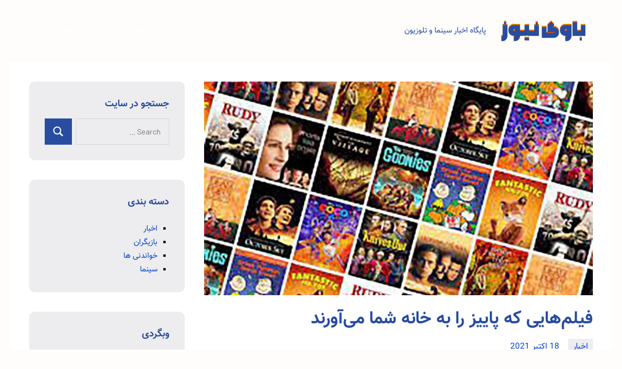

--- FILE ---
content_type: text/html; charset=UTF-8
request_url: https://www.bavi-news.ir/news/%D9%81%DB%8C%D9%84%D9%85%E2%80%8C%D9%87%D8%A7%DB%8C%DB%8C-%DA%A9%D9%87-%D9%BE%D8%A7%DB%8C%DB%8C%D8%B2-%D8%B1%D8%A7-%D8%A8%D9%87-%D8%AE%D8%A7%D9%86%D9%87-%D8%B4%D9%85%D8%A7-%D9%85%DB%8C%E2%80%8C%D8%A2/
body_size: 14246
content:
<!DOCTYPE html>
<html dir="rtl" lang="fa-IR" prefix="og: https://ogp.me/ns#">

<head>
<meta charset="UTF-8">
<meta name="viewport" content="width=device-width, initial-scale=1">
<link rel="profile" href="http://gmpg.org/xfn/11">

    <style>
        #wpadminbar #wp-admin-bar-p404_free_top_button .ab-icon:before {
            content: "\f103";
            color: red;
            top: 2px;
        }
    </style>

<!-- بهینه‌سازی موتور جستجو توسط Rank Math - https://rankmath.com/ -->
<title>فیلم‌هایی که پاییز را به خانه شما می‌آورند</title>
<meta name="description" content="در فصل پاییز بد نیست فیلم‌هایی را بشناسید که حس پاییز را همراه خود دارند."/>
<meta name="robots" content="follow, index, max-snippet:-1, max-video-preview:-1, max-image-preview:large"/>
<link rel="canonical" href="https://www.bavi-news.ir/news/%d9%81%db%8c%d9%84%d9%85%e2%80%8c%d9%87%d8%a7%db%8c%db%8c-%da%a9%d9%87-%d9%be%d8%a7%db%8c%db%8c%d8%b2-%d8%b1%d8%a7-%d8%a8%d9%87-%d8%ae%d8%a7%d9%86%d9%87-%d8%b4%d9%85%d8%a7-%d9%85%db%8c%e2%80%8c%d8%a2/" />
<meta property="og:locale" content="fa_IR" />
<meta property="og:type" content="article" />
<meta property="og:title" content="فیلم‌هایی که پاییز را به خانه شما می‌آورند" />
<meta property="og:description" content="در فصل پاییز بد نیست فیلم‌هایی را بشناسید که حس پاییز را همراه خود دارند." />
<meta property="og:url" content="https://www.bavi-news.ir/news/%d9%81%db%8c%d9%84%d9%85%e2%80%8c%d9%87%d8%a7%db%8c%db%8c-%da%a9%d9%87-%d9%be%d8%a7%db%8c%db%8c%d8%b2-%d8%b1%d8%a7-%d8%a8%d9%87-%d8%ae%d8%a7%d9%86%d9%87-%d8%b4%d9%85%d8%a7-%d9%85%db%8c%e2%80%8c%d8%a2/" />
<meta property="og:site_name" content="باوی نیوز" />
<meta property="article:section" content="اخبار" />
<meta property="og:image" content="https://www.bavi-news.ir/wp-content/uploads/2021/10/14926627_322.jpg" />
<meta property="og:image:secure_url" content="https://www.bavi-news.ir/wp-content/uploads/2021/10/14926627_322.jpg" />
<meta property="og:image:width" content="1280" />
<meta property="og:image:height" content="720" />
<meta property="og:image:alt" content="فیلم‌هایی که پاییز را به خانه شما می‌آورند" />
<meta property="og:image:type" content="image/jpeg" />
<meta property="article:published_time" content="2021-10-18T08:25:51+03:30" />
<meta name="twitter:card" content="summary_large_image" />
<meta name="twitter:title" content="فیلم‌هایی که پاییز را به خانه شما می‌آورند" />
<meta name="twitter:description" content="در فصل پاییز بد نیست فیلم‌هایی را بشناسید که حس پاییز را همراه خود دارند." />
<meta name="twitter:image" content="https://www.bavi-news.ir/wp-content/uploads/2021/10/14926627_322.jpg" />
<meta name="twitter:label1" content="نویسنده" />
<meta name="twitter:data1" content="ادمین" />
<meta name="twitter:label2" content="زمان خواندن" />
<meta name="twitter:data2" content="3 دقیقه" />
<script type="application/ld+json" class="rank-math-schema">{"@context":"https://schema.org","@graph":[{"@type":["Person","Organization"],"@id":"https://www.bavi-news.ir/#person","name":"bavinews","logo":{"@type":"ImageObject","@id":"https://www.bavi-news.ir/#logo","url":"http://www.bavi-news.ir/wp-content/uploads/2021/03/bavi-logo.png","contentUrl":"http://www.bavi-news.ir/wp-content/uploads/2021/03/bavi-logo.png","caption":"\u0628\u0627\u0648\u06cc \u0646\u06cc\u0648\u0632","inLanguage":"fa-IR","width":"200","height":"64"},"image":{"@type":"ImageObject","@id":"https://www.bavi-news.ir/#logo","url":"http://www.bavi-news.ir/wp-content/uploads/2021/03/bavi-logo.png","contentUrl":"http://www.bavi-news.ir/wp-content/uploads/2021/03/bavi-logo.png","caption":"\u0628\u0627\u0648\u06cc \u0646\u06cc\u0648\u0632","inLanguage":"fa-IR","width":"200","height":"64"}},{"@type":"WebSite","@id":"https://www.bavi-news.ir/#website","url":"https://www.bavi-news.ir","name":"\u0628\u0627\u0648\u06cc \u0646\u06cc\u0648\u0632","publisher":{"@id":"https://www.bavi-news.ir/#person"},"inLanguage":"fa-IR"},{"@type":"ImageObject","@id":"https://www.bavi-news.ir/wp-content/uploads/2021/10/14926627_322.jpg","url":"https://www.bavi-news.ir/wp-content/uploads/2021/10/14926627_322.jpg","width":"1280","height":"720","inLanguage":"fa-IR"},{"@type":"BreadcrumbList","@id":"https://www.bavi-news.ir/news/%d9%81%db%8c%d9%84%d9%85%e2%80%8c%d9%87%d8%a7%db%8c%db%8c-%da%a9%d9%87-%d9%be%d8%a7%db%8c%db%8c%d8%b2-%d8%b1%d8%a7-%d8%a8%d9%87-%d8%ae%d8%a7%d9%86%d9%87-%d8%b4%d9%85%d8%a7-%d9%85%db%8c%e2%80%8c%d8%a2/#breadcrumb","itemListElement":[{"@type":"ListItem","position":"1","item":{"@id":"https://www.bavi-news.ir","name":"\u062e\u0627\u0646\u0647"}},{"@type":"ListItem","position":"2","item":{"@id":"https://www.bavi-news.ir/news/%d9%81%db%8c%d9%84%d9%85%e2%80%8c%d9%87%d8%a7%db%8c%db%8c-%da%a9%d9%87-%d9%be%d8%a7%db%8c%db%8c%d8%b2-%d8%b1%d8%a7-%d8%a8%d9%87-%d8%ae%d8%a7%d9%86%d9%87-%d8%b4%d9%85%d8%a7-%d9%85%db%8c%e2%80%8c%d8%a2/","name":"\u0641\u06cc\u0644\u0645\u200c\u0647\u0627\u06cc\u06cc \u06a9\u0647 \u067e\u0627\u06cc\u06cc\u0632 \u0631\u0627 \u0628\u0647 \u062e\u0627\u0646\u0647 \u0634\u0645\u0627 \u0645\u06cc\u200c\u0622\u0648\u0631\u0646\u062f"}}]},{"@type":"WebPage","@id":"https://www.bavi-news.ir/news/%d9%81%db%8c%d9%84%d9%85%e2%80%8c%d9%87%d8%a7%db%8c%db%8c-%da%a9%d9%87-%d9%be%d8%a7%db%8c%db%8c%d8%b2-%d8%b1%d8%a7-%d8%a8%d9%87-%d8%ae%d8%a7%d9%86%d9%87-%d8%b4%d9%85%d8%a7-%d9%85%db%8c%e2%80%8c%d8%a2/#webpage","url":"https://www.bavi-news.ir/news/%d9%81%db%8c%d9%84%d9%85%e2%80%8c%d9%87%d8%a7%db%8c%db%8c-%da%a9%d9%87-%d9%be%d8%a7%db%8c%db%8c%d8%b2-%d8%b1%d8%a7-%d8%a8%d9%87-%d8%ae%d8%a7%d9%86%d9%87-%d8%b4%d9%85%d8%a7-%d9%85%db%8c%e2%80%8c%d8%a2/","name":"\u0641\u06cc\u0644\u0645\u200c\u0647\u0627\u06cc\u06cc \u06a9\u0647 \u067e\u0627\u06cc\u06cc\u0632 \u0631\u0627 \u0628\u0647 \u062e\u0627\u0646\u0647 \u0634\u0645\u0627 \u0645\u06cc\u200c\u0622\u0648\u0631\u0646\u062f","datePublished":"2021-10-18T08:25:51+03:30","dateModified":"2021-10-18T08:25:51+03:30","isPartOf":{"@id":"https://www.bavi-news.ir/#website"},"primaryImageOfPage":{"@id":"https://www.bavi-news.ir/wp-content/uploads/2021/10/14926627_322.jpg"},"inLanguage":"fa-IR","breadcrumb":{"@id":"https://www.bavi-news.ir/news/%d9%81%db%8c%d9%84%d9%85%e2%80%8c%d9%87%d8%a7%db%8c%db%8c-%da%a9%d9%87-%d9%be%d8%a7%db%8c%db%8c%d8%b2-%d8%b1%d8%a7-%d8%a8%d9%87-%d8%ae%d8%a7%d9%86%d9%87-%d8%b4%d9%85%d8%a7-%d9%85%db%8c%e2%80%8c%d8%a2/#breadcrumb"}},{"@type":"Person","@id":"https://www.bavi-news.ir/news/%d9%81%db%8c%d9%84%d9%85%e2%80%8c%d9%87%d8%a7%db%8c%db%8c-%da%a9%d9%87-%d9%be%d8%a7%db%8c%db%8c%d8%b2-%d8%b1%d8%a7-%d8%a8%d9%87-%d8%ae%d8%a7%d9%86%d9%87-%d8%b4%d9%85%d8%a7-%d9%85%db%8c%e2%80%8c%d8%a2/#author","name":"\u0627\u062f\u0645\u06cc\u0646","image":{"@type":"ImageObject","@id":"https://secure.gravatar.com/avatar/cef527a4b85e2ff247b8dd164d9b6df69e987c128186730eecee1aac6962a333?s=96&amp;d=mm&amp;r=g","url":"https://secure.gravatar.com/avatar/cef527a4b85e2ff247b8dd164d9b6df69e987c128186730eecee1aac6962a333?s=96&amp;d=mm&amp;r=g","caption":"\u0627\u062f\u0645\u06cc\u0646","inLanguage":"fa-IR"}},{"@type":"BlogPosting","headline":"\u0641\u06cc\u0644\u0645\u200c\u0647\u0627\u06cc\u06cc \u06a9\u0647 \u067e\u0627\u06cc\u06cc\u0632 \u0631\u0627 \u0628\u0647 \u062e\u0627\u0646\u0647 \u0634\u0645\u0627 \u0645\u06cc\u200c\u0622\u0648\u0631\u0646\u062f","datePublished":"2021-10-18T08:25:51+03:30","dateModified":"2021-10-18T08:25:51+03:30","author":{"@id":"https://www.bavi-news.ir/news/%d9%81%db%8c%d9%84%d9%85%e2%80%8c%d9%87%d8%a7%db%8c%db%8c-%da%a9%d9%87-%d9%be%d8%a7%db%8c%db%8c%d8%b2-%d8%b1%d8%a7-%d8%a8%d9%87-%d8%ae%d8%a7%d9%86%d9%87-%d8%b4%d9%85%d8%a7-%d9%85%db%8c%e2%80%8c%d8%a2/#author","name":"\u0627\u062f\u0645\u06cc\u0646"},"publisher":{"@id":"https://www.bavi-news.ir/#person"},"description":"\u062f\u0631 \u0641\u0635\u0644 \u067e\u0627\u06cc\u06cc\u0632 \u0628\u062f \u0646\u06cc\u0633\u062a \u0641\u06cc\u0644\u0645\u200c\u0647\u0627\u06cc\u06cc \u0631\u0627 \u0628\u0634\u0646\u0627\u0633\u06cc\u062f \u06a9\u0647 \u062d\u0633 \u067e\u0627\u06cc\u06cc\u0632 \u0631\u0627 \u0647\u0645\u0631\u0627\u0647 \u062e\u0648\u062f \u062f\u0627\u0631\u0646\u062f.","name":"\u0641\u06cc\u0644\u0645\u200c\u0647\u0627\u06cc\u06cc \u06a9\u0647 \u067e\u0627\u06cc\u06cc\u0632 \u0631\u0627 \u0628\u0647 \u062e\u0627\u0646\u0647 \u0634\u0645\u0627 \u0645\u06cc\u200c\u0622\u0648\u0631\u0646\u062f","@id":"https://www.bavi-news.ir/news/%d9%81%db%8c%d9%84%d9%85%e2%80%8c%d9%87%d8%a7%db%8c%db%8c-%da%a9%d9%87-%d9%be%d8%a7%db%8c%db%8c%d8%b2-%d8%b1%d8%a7-%d8%a8%d9%87-%d8%ae%d8%a7%d9%86%d9%87-%d8%b4%d9%85%d8%a7-%d9%85%db%8c%e2%80%8c%d8%a2/#richSnippet","isPartOf":{"@id":"https://www.bavi-news.ir/news/%d9%81%db%8c%d9%84%d9%85%e2%80%8c%d9%87%d8%a7%db%8c%db%8c-%da%a9%d9%87-%d9%be%d8%a7%db%8c%db%8c%d8%b2-%d8%b1%d8%a7-%d8%a8%d9%87-%d8%ae%d8%a7%d9%86%d9%87-%d8%b4%d9%85%d8%a7-%d9%85%db%8c%e2%80%8c%d8%a2/#webpage"},"image":{"@id":"https://www.bavi-news.ir/wp-content/uploads/2021/10/14926627_322.jpg"},"inLanguage":"fa-IR","mainEntityOfPage":{"@id":"https://www.bavi-news.ir/news/%d9%81%db%8c%d9%84%d9%85%e2%80%8c%d9%87%d8%a7%db%8c%db%8c-%da%a9%d9%87-%d9%be%d8%a7%db%8c%db%8c%d8%b2-%d8%b1%d8%a7-%d8%a8%d9%87-%d8%ae%d8%a7%d9%86%d9%87-%d8%b4%d9%85%d8%a7-%d9%85%db%8c%e2%80%8c%d8%a2/#webpage"}}]}</script>
<!-- /افزونه سئو ورپرس Rank Math -->

<link rel="alternate" type="application/rss+xml" title="باوی نیوز &raquo; خوراک" href="https://www.bavi-news.ir/feed/" />
<link rel="alternate" type="application/rss+xml" title="باوی نیوز &raquo; خوراک دیدگاه‌ها" href="https://www.bavi-news.ir/comments/feed/" />
<link rel="alternate" title="oEmbed (JSON)" type="application/json+oembed" href="https://www.bavi-news.ir/wp-json/oembed/1.0/embed?url=https%3A%2F%2Fwww.bavi-news.ir%2Fnews%2F%25d9%2581%25db%258c%25d9%2584%25d9%2585%25e2%2580%258c%25d9%2587%25d8%25a7%25db%258c%25db%258c-%25da%25a9%25d9%2587-%25d9%25be%25d8%25a7%25db%258c%25db%258c%25d8%25b2-%25d8%25b1%25d8%25a7-%25d8%25a8%25d9%2587-%25d8%25ae%25d8%25a7%25d9%2586%25d9%2587-%25d8%25b4%25d9%2585%25d8%25a7-%25d9%2585%25db%258c%25e2%2580%258c%25d8%25a2%2F" />
<link rel="alternate" title="oEmbed (XML)" type="text/xml+oembed" href="https://www.bavi-news.ir/wp-json/oembed/1.0/embed?url=https%3A%2F%2Fwww.bavi-news.ir%2Fnews%2F%25d9%2581%25db%258c%25d9%2584%25d9%2585%25e2%2580%258c%25d9%2587%25d8%25a7%25db%258c%25db%258c-%25da%25a9%25d9%2587-%25d9%25be%25d8%25a7%25db%258c%25db%258c%25d8%25b2-%25d8%25b1%25d8%25a7-%25d8%25a8%25d9%2587-%25d8%25ae%25d8%25a7%25d9%2586%25d9%2587-%25d8%25b4%25d9%2585%25d8%25a7-%25d9%2585%25db%258c%25e2%2580%258c%25d8%25a2%2F&#038;format=xml" />
<style id='wp-img-auto-sizes-contain-inline-css' type='text/css'>
img:is([sizes=auto i],[sizes^="auto," i]){contain-intrinsic-size:3000px 1500px}
/*# sourceURL=wp-img-auto-sizes-contain-inline-css */
</style>
<link rel='stylesheet' id='occasio-theme-fonts-css' href='https://www.bavi-news.ir/wp-content/fonts/0069d9f013e43f287e3256fb409787c1.css?ver=20201110' type='text/css' media='all' />
<style id='wp-emoji-styles-inline-css' type='text/css'>

	img.wp-smiley, img.emoji {
		display: inline !important;
		border: none !important;
		box-shadow: none !important;
		height: 1em !important;
		width: 1em !important;
		margin: 0 0.07em !important;
		vertical-align: -0.1em !important;
		background: none !important;
		padding: 0 !important;
	}
/*# sourceURL=wp-emoji-styles-inline-css */
</style>
<style id='wp-block-library-inline-css' type='text/css'>
:root{--wp-block-synced-color:#7a00df;--wp-block-synced-color--rgb:122,0,223;--wp-bound-block-color:var(--wp-block-synced-color);--wp-editor-canvas-background:#ddd;--wp-admin-theme-color:#007cba;--wp-admin-theme-color--rgb:0,124,186;--wp-admin-theme-color-darker-10:#006ba1;--wp-admin-theme-color-darker-10--rgb:0,107,160.5;--wp-admin-theme-color-darker-20:#005a87;--wp-admin-theme-color-darker-20--rgb:0,90,135;--wp-admin-border-width-focus:2px}@media (min-resolution:192dpi){:root{--wp-admin-border-width-focus:1.5px}}.wp-element-button{cursor:pointer}:root .has-very-light-gray-background-color{background-color:#eee}:root .has-very-dark-gray-background-color{background-color:#313131}:root .has-very-light-gray-color{color:#eee}:root .has-very-dark-gray-color{color:#313131}:root .has-vivid-green-cyan-to-vivid-cyan-blue-gradient-background{background:linear-gradient(135deg,#00d084,#0693e3)}:root .has-purple-crush-gradient-background{background:linear-gradient(135deg,#34e2e4,#4721fb 50%,#ab1dfe)}:root .has-hazy-dawn-gradient-background{background:linear-gradient(135deg,#faaca8,#dad0ec)}:root .has-subdued-olive-gradient-background{background:linear-gradient(135deg,#fafae1,#67a671)}:root .has-atomic-cream-gradient-background{background:linear-gradient(135deg,#fdd79a,#004a59)}:root .has-nightshade-gradient-background{background:linear-gradient(135deg,#330968,#31cdcf)}:root .has-midnight-gradient-background{background:linear-gradient(135deg,#020381,#2874fc)}:root{--wp--preset--font-size--normal:16px;--wp--preset--font-size--huge:42px}.has-regular-font-size{font-size:1em}.has-larger-font-size{font-size:2.625em}.has-normal-font-size{font-size:var(--wp--preset--font-size--normal)}.has-huge-font-size{font-size:var(--wp--preset--font-size--huge)}.has-text-align-center{text-align:center}.has-text-align-left{text-align:left}.has-text-align-right{text-align:right}.has-fit-text{white-space:nowrap!important}#end-resizable-editor-section{display:none}.aligncenter{clear:both}.items-justified-left{justify-content:flex-start}.items-justified-center{justify-content:center}.items-justified-right{justify-content:flex-end}.items-justified-space-between{justify-content:space-between}.screen-reader-text{border:0;clip-path:inset(50%);height:1px;margin:-1px;overflow:hidden;padding:0;position:absolute;width:1px;word-wrap:normal!important}.screen-reader-text:focus{background-color:#ddd;clip-path:none;color:#444;display:block;font-size:1em;height:auto;left:5px;line-height:normal;padding:15px 23px 14px;text-decoration:none;top:5px;width:auto;z-index:100000}html :where(.has-border-color){border-style:solid}html :where([style*=border-top-color]){border-top-style:solid}html :where([style*=border-right-color]){border-right-style:solid}html :where([style*=border-bottom-color]){border-bottom-style:solid}html :where([style*=border-left-color]){border-left-style:solid}html :where([style*=border-width]){border-style:solid}html :where([style*=border-top-width]){border-top-style:solid}html :where([style*=border-right-width]){border-right-style:solid}html :where([style*=border-bottom-width]){border-bottom-style:solid}html :where([style*=border-left-width]){border-left-style:solid}html :where(img[class*=wp-image-]){height:auto;max-width:100%}:where(figure){margin:0 0 1em}html :where(.is-position-sticky){--wp-admin--admin-bar--position-offset:var(--wp-admin--admin-bar--height,0px)}@media screen and (max-width:600px){html :where(.is-position-sticky){--wp-admin--admin-bar--position-offset:0px}}

/*# sourceURL=wp-block-library-inline-css */
</style><style id='global-styles-inline-css' type='text/css'>
:root{--wp--preset--aspect-ratio--square: 1;--wp--preset--aspect-ratio--4-3: 4/3;--wp--preset--aspect-ratio--3-4: 3/4;--wp--preset--aspect-ratio--3-2: 3/2;--wp--preset--aspect-ratio--2-3: 2/3;--wp--preset--aspect-ratio--16-9: 16/9;--wp--preset--aspect-ratio--9-16: 9/16;--wp--preset--color--black: #000000;--wp--preset--color--cyan-bluish-gray: #abb8c3;--wp--preset--color--white: #ffffff;--wp--preset--color--pale-pink: #f78da7;--wp--preset--color--vivid-red: #cf2e2e;--wp--preset--color--luminous-vivid-orange: #ff6900;--wp--preset--color--luminous-vivid-amber: #fcb900;--wp--preset--color--light-green-cyan: #7bdcb5;--wp--preset--color--vivid-green-cyan: #00d084;--wp--preset--color--pale-cyan-blue: #8ed1fc;--wp--preset--color--vivid-cyan-blue: #0693e3;--wp--preset--color--vivid-purple: #9b51e0;--wp--preset--color--primary: #2a4861;--wp--preset--color--secondary: #5d7b94;--wp--preset--color--tertiary: #90aec7;--wp--preset--color--accent: #60945d;--wp--preset--color--highlight: #915d94;--wp--preset--color--light-gray: #ededef;--wp--preset--color--gray: #84848f;--wp--preset--color--dark-gray: #24242f;--wp--preset--gradient--vivid-cyan-blue-to-vivid-purple: linear-gradient(135deg,rgb(6,147,227) 0%,rgb(155,81,224) 100%);--wp--preset--gradient--light-green-cyan-to-vivid-green-cyan: linear-gradient(135deg,rgb(122,220,180) 0%,rgb(0,208,130) 100%);--wp--preset--gradient--luminous-vivid-amber-to-luminous-vivid-orange: linear-gradient(135deg,rgb(252,185,0) 0%,rgb(255,105,0) 100%);--wp--preset--gradient--luminous-vivid-orange-to-vivid-red: linear-gradient(135deg,rgb(255,105,0) 0%,rgb(207,46,46) 100%);--wp--preset--gradient--very-light-gray-to-cyan-bluish-gray: linear-gradient(135deg,rgb(238,238,238) 0%,rgb(169,184,195) 100%);--wp--preset--gradient--cool-to-warm-spectrum: linear-gradient(135deg,rgb(74,234,220) 0%,rgb(151,120,209) 20%,rgb(207,42,186) 40%,rgb(238,44,130) 60%,rgb(251,105,98) 80%,rgb(254,248,76) 100%);--wp--preset--gradient--blush-light-purple: linear-gradient(135deg,rgb(255,206,236) 0%,rgb(152,150,240) 100%);--wp--preset--gradient--blush-bordeaux: linear-gradient(135deg,rgb(254,205,165) 0%,rgb(254,45,45) 50%,rgb(107,0,62) 100%);--wp--preset--gradient--luminous-dusk: linear-gradient(135deg,rgb(255,203,112) 0%,rgb(199,81,192) 50%,rgb(65,88,208) 100%);--wp--preset--gradient--pale-ocean: linear-gradient(135deg,rgb(255,245,203) 0%,rgb(182,227,212) 50%,rgb(51,167,181) 100%);--wp--preset--gradient--electric-grass: linear-gradient(135deg,rgb(202,248,128) 0%,rgb(113,206,126) 100%);--wp--preset--gradient--midnight: linear-gradient(135deg,rgb(2,3,129) 0%,rgb(40,116,252) 100%);--wp--preset--font-size--small: 16px;--wp--preset--font-size--medium: 24px;--wp--preset--font-size--large: 36px;--wp--preset--font-size--x-large: 42px;--wp--preset--font-size--extra-large: 48px;--wp--preset--font-size--huge: 64px;--wp--preset--spacing--20: 0.44rem;--wp--preset--spacing--30: 0.67rem;--wp--preset--spacing--40: 1rem;--wp--preset--spacing--50: 1.5rem;--wp--preset--spacing--60: 2.25rem;--wp--preset--spacing--70: 3.38rem;--wp--preset--spacing--80: 5.06rem;--wp--preset--shadow--natural: 6px 6px 9px rgba(0, 0, 0, 0.2);--wp--preset--shadow--deep: 12px 12px 50px rgba(0, 0, 0, 0.4);--wp--preset--shadow--sharp: 6px 6px 0px rgba(0, 0, 0, 0.2);--wp--preset--shadow--outlined: 6px 6px 0px -3px rgb(255, 255, 255), 6px 6px rgb(0, 0, 0);--wp--preset--shadow--crisp: 6px 6px 0px rgb(0, 0, 0);}:where(.is-layout-flex){gap: 0.5em;}:where(.is-layout-grid){gap: 0.5em;}body .is-layout-flex{display: flex;}.is-layout-flex{flex-wrap: wrap;align-items: center;}.is-layout-flex > :is(*, div){margin: 0;}body .is-layout-grid{display: grid;}.is-layout-grid > :is(*, div){margin: 0;}:where(.wp-block-columns.is-layout-flex){gap: 2em;}:where(.wp-block-columns.is-layout-grid){gap: 2em;}:where(.wp-block-post-template.is-layout-flex){gap: 1.25em;}:where(.wp-block-post-template.is-layout-grid){gap: 1.25em;}.has-black-color{color: var(--wp--preset--color--black) !important;}.has-cyan-bluish-gray-color{color: var(--wp--preset--color--cyan-bluish-gray) !important;}.has-white-color{color: var(--wp--preset--color--white) !important;}.has-pale-pink-color{color: var(--wp--preset--color--pale-pink) !important;}.has-vivid-red-color{color: var(--wp--preset--color--vivid-red) !important;}.has-luminous-vivid-orange-color{color: var(--wp--preset--color--luminous-vivid-orange) !important;}.has-luminous-vivid-amber-color{color: var(--wp--preset--color--luminous-vivid-amber) !important;}.has-light-green-cyan-color{color: var(--wp--preset--color--light-green-cyan) !important;}.has-vivid-green-cyan-color{color: var(--wp--preset--color--vivid-green-cyan) !important;}.has-pale-cyan-blue-color{color: var(--wp--preset--color--pale-cyan-blue) !important;}.has-vivid-cyan-blue-color{color: var(--wp--preset--color--vivid-cyan-blue) !important;}.has-vivid-purple-color{color: var(--wp--preset--color--vivid-purple) !important;}.has-black-background-color{background-color: var(--wp--preset--color--black) !important;}.has-cyan-bluish-gray-background-color{background-color: var(--wp--preset--color--cyan-bluish-gray) !important;}.has-white-background-color{background-color: var(--wp--preset--color--white) !important;}.has-pale-pink-background-color{background-color: var(--wp--preset--color--pale-pink) !important;}.has-vivid-red-background-color{background-color: var(--wp--preset--color--vivid-red) !important;}.has-luminous-vivid-orange-background-color{background-color: var(--wp--preset--color--luminous-vivid-orange) !important;}.has-luminous-vivid-amber-background-color{background-color: var(--wp--preset--color--luminous-vivid-amber) !important;}.has-light-green-cyan-background-color{background-color: var(--wp--preset--color--light-green-cyan) !important;}.has-vivid-green-cyan-background-color{background-color: var(--wp--preset--color--vivid-green-cyan) !important;}.has-pale-cyan-blue-background-color{background-color: var(--wp--preset--color--pale-cyan-blue) !important;}.has-vivid-cyan-blue-background-color{background-color: var(--wp--preset--color--vivid-cyan-blue) !important;}.has-vivid-purple-background-color{background-color: var(--wp--preset--color--vivid-purple) !important;}.has-black-border-color{border-color: var(--wp--preset--color--black) !important;}.has-cyan-bluish-gray-border-color{border-color: var(--wp--preset--color--cyan-bluish-gray) !important;}.has-white-border-color{border-color: var(--wp--preset--color--white) !important;}.has-pale-pink-border-color{border-color: var(--wp--preset--color--pale-pink) !important;}.has-vivid-red-border-color{border-color: var(--wp--preset--color--vivid-red) !important;}.has-luminous-vivid-orange-border-color{border-color: var(--wp--preset--color--luminous-vivid-orange) !important;}.has-luminous-vivid-amber-border-color{border-color: var(--wp--preset--color--luminous-vivid-amber) !important;}.has-light-green-cyan-border-color{border-color: var(--wp--preset--color--light-green-cyan) !important;}.has-vivid-green-cyan-border-color{border-color: var(--wp--preset--color--vivid-green-cyan) !important;}.has-pale-cyan-blue-border-color{border-color: var(--wp--preset--color--pale-cyan-blue) !important;}.has-vivid-cyan-blue-border-color{border-color: var(--wp--preset--color--vivid-cyan-blue) !important;}.has-vivid-purple-border-color{border-color: var(--wp--preset--color--vivid-purple) !important;}.has-vivid-cyan-blue-to-vivid-purple-gradient-background{background: var(--wp--preset--gradient--vivid-cyan-blue-to-vivid-purple) !important;}.has-light-green-cyan-to-vivid-green-cyan-gradient-background{background: var(--wp--preset--gradient--light-green-cyan-to-vivid-green-cyan) !important;}.has-luminous-vivid-amber-to-luminous-vivid-orange-gradient-background{background: var(--wp--preset--gradient--luminous-vivid-amber-to-luminous-vivid-orange) !important;}.has-luminous-vivid-orange-to-vivid-red-gradient-background{background: var(--wp--preset--gradient--luminous-vivid-orange-to-vivid-red) !important;}.has-very-light-gray-to-cyan-bluish-gray-gradient-background{background: var(--wp--preset--gradient--very-light-gray-to-cyan-bluish-gray) !important;}.has-cool-to-warm-spectrum-gradient-background{background: var(--wp--preset--gradient--cool-to-warm-spectrum) !important;}.has-blush-light-purple-gradient-background{background: var(--wp--preset--gradient--blush-light-purple) !important;}.has-blush-bordeaux-gradient-background{background: var(--wp--preset--gradient--blush-bordeaux) !important;}.has-luminous-dusk-gradient-background{background: var(--wp--preset--gradient--luminous-dusk) !important;}.has-pale-ocean-gradient-background{background: var(--wp--preset--gradient--pale-ocean) !important;}.has-electric-grass-gradient-background{background: var(--wp--preset--gradient--electric-grass) !important;}.has-midnight-gradient-background{background: var(--wp--preset--gradient--midnight) !important;}.has-small-font-size{font-size: var(--wp--preset--font-size--small) !important;}.has-medium-font-size{font-size: var(--wp--preset--font-size--medium) !important;}.has-large-font-size{font-size: var(--wp--preset--font-size--large) !important;}.has-x-large-font-size{font-size: var(--wp--preset--font-size--x-large) !important;}
/*# sourceURL=global-styles-inline-css */
</style>

<style id='classic-theme-styles-inline-css' type='text/css'>
/*! This file is auto-generated */
.wp-block-button__link{color:#fff;background-color:#32373c;border-radius:9999px;box-shadow:none;text-decoration:none;padding:calc(.667em + 2px) calc(1.333em + 2px);font-size:1.125em}.wp-block-file__button{background:#32373c;color:#fff;text-decoration:none}
/*# sourceURL=/wp-includes/css/classic-themes.min.css */
</style>
<link rel='stylesheet' id='occasio-stylesheet-css' href='https://www.bavi-news.ir/wp-content/themes/occasio/style.css?ver=1.0.4' type='text/css' media='all' />
<script type="text/javascript" src="https://www.bavi-news.ir/wp-includes/js/jquery/jquery.min.js?ver=3.7.1" id="jquery-core-js"></script>
<script type="text/javascript" src="https://www.bavi-news.ir/wp-includes/js/jquery/jquery-migrate.min.js?ver=3.4.1" id="jquery-migrate-js"></script>
<script type="text/javascript" src="https://www.bavi-news.ir/wp-content/themes/occasio/assets/js/svgxuse.min.js?ver=1.2.6" id="svgxuse-js"></script>
<link rel="https://api.w.org/" href="https://www.bavi-news.ir/wp-json/" /><link rel="alternate" title="JSON" type="application/json" href="https://www.bavi-news.ir/wp-json/wp/v2/posts/2969" /><link rel="EditURI" type="application/rsd+xml" title="RSD" href="https://www.bavi-news.ir/xmlrpc.php?rsd" />
<link rel="stylesheet" href="https://www.bavi-news.ir/wp-content/themes/occasio/rtl.css" type="text/css" media="screen" /><meta name="generator" content="WordPress 6.9" />
<link rel='shortlink' href='https://www.bavi-news.ir/?p=2969' />
<style type="text/css" id="custom-background-css">
body.custom-background { background-color: #fffcfc; }
</style>
	<link rel="icon" href="https://www.bavi-news.ir/wp-content/uploads/2021/03/cropped-bavi-m-32x32.png" sizes="32x32" />
<link rel="icon" href="https://www.bavi-news.ir/wp-content/uploads/2021/03/cropped-bavi-m-192x192.png" sizes="192x192" />
<link rel="apple-touch-icon" href="https://www.bavi-news.ir/wp-content/uploads/2021/03/cropped-bavi-m-180x180.png" />
<meta name="msapplication-TileImage" content="https://www.bavi-news.ir/wp-content/uploads/2021/03/cropped-bavi-m-270x270.png" />
		<style type="text/css" id="wp-custom-css">
			.site-header {
    background: transparent;
}
.site-description{color:#284DA0;}
.sidebar .widget{border-radius: 12px;
overflow: hidden;}		</style>
		</head>

<body class="rtl wp-singular post-template-default single single-post postid-2969 single-format-standard custom-background wp-custom-logo wp-theme-occasio wide-theme-layout has-sidebar site-title-hidden author-hidden comments-hidden is-blog-page">

	
	<div id="page" class="site">
		<a class="skip-link screen-reader-text" href="#content">Skip to content</a>

		
		<header id="masthead" class="site-header" role="banner">

			<div class="header-main">

				
			<div class="site-logo">
				<a href="https://www.bavi-news.ir/" class="custom-logo-link" rel="home"><img width="200" height="64" src="https://www.bavi-news.ir/wp-content/uploads/2021/03/bavi-logo.png" class="custom-logo" alt="باوی نیوز" decoding="async" /></a>			</div>

			
				
<div class="site-branding">

	
			<p class="site-title"><a href="https://www.bavi-news.ir/" rel="home">باوی نیوز</a></p>

			
			<p class="site-description">پایگاه اخبار سینما و تلوزیون</p>

			
</div><!-- .site-branding -->

				

	<button class="primary-menu-toggle menu-toggle" aria-controls="primary-menu" aria-expanded="false" >
		<svg class="icon icon-menu" aria-hidden="true" role="img"> <use xlink:href="https://www.bavi-news.ir/wp-content/themes/occasio/assets/icons/genericons-neue.svg#menu"></use> </svg><svg class="icon icon-close" aria-hidden="true" role="img"> <use xlink:href="https://www.bavi-news.ir/wp-content/themes/occasio/assets/icons/genericons-neue.svg#close"></use> </svg>		<span class="menu-toggle-text">Menu</span>
	</button>

	<div class="primary-navigation">

		<nav id="site-navigation" class="main-navigation"  role="navigation" aria-label="Primary Menu">

			<ul id="primary-menu" class="menu"><li id="menu-item-9" class="menu-item menu-item-type-custom menu-item-object-custom menu-item-home menu-item-9"><a href="http://www.bavi-news.ir">صفحه اصلی سایت</a></li>
<li id="menu-item-55" class="menu-item menu-item-type-post_type menu-item-object-page menu-item-55"><a href="https://www.bavi-news.ir/%d8%aa%d9%85%d8%a7%d8%b3-%d8%a8%d8%a7-%d9%85%d8%a7/">تماس با ما</a></li>
</ul>		</nav><!-- #site-navigation -->

	</div><!-- .primary-navigation -->



			</div><!-- .header-main -->

		</header><!-- #masthead -->

		
		
		<div id="content" class="site-content">

			<main id="main" class="site-main" role="main">

				
				
<article id="post-2969" class="post-2969 post type-post status-publish format-standard has-post-thumbnail hentry category-news">

	
			<figure class="post-image post-image-single">
				<img width="800" height="440" src="https://www.bavi-news.ir/wp-content/uploads/2021/10/14926627_322-800x440.jpg" class="attachment-post-thumbnail size-post-thumbnail wp-post-image" alt="" decoding="async" fetchpriority="high" />			</figure>

			
	<header class="post-header entry-header">

		<h1 class="post-title entry-title">فیلم‌هایی که پاییز را به خانه شما می‌آورند</h1>
		<div class="entry-meta"><div class="entry-categories"> <ul class="post-categories">
	<li><a href="https://www.bavi-news.ir/cat/news/" rel="category tag">اخبار</a></li></ul></div><span class="posted-on"><a href="https://www.bavi-news.ir/news/%d9%81%db%8c%d9%84%d9%85%e2%80%8c%d9%87%d8%a7%db%8c%db%8c-%da%a9%d9%87-%d9%be%d8%a7%db%8c%db%8c%d8%b2-%d8%b1%d8%a7-%d8%a8%d9%87-%d8%ae%d8%a7%d9%86%d9%87-%d8%b4%d9%85%d8%a7-%d9%85%db%8c%e2%80%8c%d8%a2/" rel="bookmark"><time class="entry-date published" datetime="2021-10-18T08:25:51+03:30">18 اکتبر 2021</time><time class="updated" datetime="2021-10-17T09:34:01+03:30">17 اکتبر 2021</time></a></span><span class="posted-by"> <span class="author vcard"><a class="url fn n" href="https://www.bavi-news.ir/author/admin_two/" title="View all posts by ادمین" rel="author">ادمین</a></span></span></div>
		
	</header><!-- .entry-header -->

	
<div class="entry-content">

	<p class="Htags_news_subtitle">در فصل پاییز بد نیست فیلم‌هایی را بشناسید که حس پاییز را همراه خود دارند.<span id="more-2969"></span></p>
<p>برگ‌های نارنجی درختان در حال ریختن هستند؛ هوا در حال خنک شدن است و هوای پاییز حال انسان‌ها را هم دگرگون کرده است و این یعنی زمان مناسبی برای نوشیدنی گرم و یک پتو در شب‌های سردی است که دیدن یک فیلم با آن‌ها احساس خوبی به دنبال دارد.</p>
<p>حال که به این فصل رسیده‌ایم، بهتر است با برخی از فیلم‌هایی آشنا شویم که می‌توانند حس پاییز را به خانه و دل بینندگانش بیاورند و از همه مهم‌تر در فضایی پاییزی تهیه شده‌اند. در ادامه بهترین فیلم‌هایی که شما را یاد پاییز می‌اندازند، بشناسید.</p>
<p><strong>چاقو‌ها بیرون (Knives Out)</strong></p>
<p>فیلم «چاقو‌ها بیرون» ساخته رایان جانسون یک کمدی جنایی با مجموعه‌ای از بازیگران بزرگ سینماست که علاوه بر حس پاییزی، خنده را به لب بینندگانش نشانده است. این فیلم در سال ۲۰۱۹ مورد توجه بسیاری از منتقدان قرار گرفت و فیلمنامه آن در جشنواره اسکار مورد تقدیر قرار گرفت.</p>
<p>&nbsp;</p>
<p>خانواده هارلان ترومبی، نویسنده اسرارآمیز ثروتمند در جشن تولد ۸۵ سالگی‌اش در عمارت ماساچوست شرکت می‌کنند، اما شب قبل او به طرز عجیبی به قتل رسیده است و حالا کارآگاه داستان باید قاتل را که ممکن است یکی از اعضای خانواده ترومبی باشد، پیدا کند. قرار است به زودی ادامه‌ای برای این فیلم ساخته شود.</p>
<p><strong>وقتی هری سالی را دید (When Harry Met Sally)</strong></p>
<p>بی‌شک <a href="https://moviane.com/forign-film" target="_blank" rel="noopener">فیلم</a> «وقتی هری سالی را دید» یکی از دوست‌داشتنی‌ترین کمدی‌های رمانتیک قرن ۲۱ به حساب می‌آید. بیلی کریستال و مگ رایان در این فیلم هنرنمایی کرده‌اند که چندین سال توانسته‌اند مخاطبان خود را با کار‌های خود در سینما بخندانند.</p>
<p>&nbsp;</p>
<p>مؤسسه فیلم آمریکا این فیلم به کارگردانی راب رینر را در رتبه بیست و سومین فیلم کمدی تاریخ قرار داده است و در زمان خود، مخاطبان زیادی کسب کرده بود. در سال ۱۹۷۷، هری برنز و سالی آلبرایت از دانشگاه شیکاگو فارغ التحصیل و راهی شهر نیویورک می‌شوند؛ جایی که سالی مدرسه روزنامه نگاری را و هری کار خود را آغاز می‌کند.</p>
<p><strong>ماجرا‌های وینی پو (The Many Adventures of Winnie the Pooh)</strong></p>
<p>کمتر کسی در جهان وجود دارد که وینی پو را نشناسد و ماجرا‌های او با کریستوفر رابین را نداند. پو خرس تنبلی است که علاقه‌ای به انجام کاری ندارد و فقط به فکر خوردن و جمع کردن عسل است، اما دست به هر کاری می‌زند منجر به ماجرا‌های عجیبی برای دوستانش می‌شود.</p>
<p>&nbsp;</p>
<p>«ماجرا‌های وینی پو» که یادآور خاطرات زیادی است، نظر منتقدان سراسر جهان را از سال ۱۹۷۷ به خود جلب کرده است و این شاهکار دیزنی در آن سال توانست نمره ۱۰۰ را از منتقدان بگیرد.</p>
<p><strong>آسمان اکتبر (October Sky)</strong></p>
<p>جیک جیلنهال، لارا درن و کریس کوپر در فیلم درام جو جانستون هنرنمایی می‌کنند. فیلم «آسمان اکتبر» درباره هومر هیکام، مهندس ناساست که زندگی او را در وریجینیای غربی به نمایش گذاشته و یک فیلم الهام‌بخش برای همه اعضای خانواده است.</p>
<p>&nbsp;</p>
<p>در اکتبر ۱۹۵۷، خبر راه اندازی اسپوتنیک ۱ توسط اتحاد جماهیر شوروی به شهر Coalwood، ویرجینیای غربی رسید؛ جایی که اکثر ساکنان مرد در معادن زغال سنگ کار می‌کنند و همانطور که مردم شهر بیرون جمع می‌شوند تا مدار ماهواره را در آسمان ببینند، هومر هیکام الهام می‌گیرد که موشک‌های خود را بسازد تا از شهر خود فرار کند.</p>
<p><strong>ویل هانتینگ نابغه (Good Will Hunting)</strong></p>
<p>«ویل هانتینگ نابغه» فیلمی بود که در بین بهترین <a href="https://hexdownload.co/download-foreign-movie/" target="_blank" rel="noopener">فیلم‌</a>های تاریخ سینمای آمریکا قرار دارد و مسیر بازیگری مت دیمون و بن افلک را به طور کامل تغییر داد. این فیلمنامه برنده جایزه اسکار بر روی یک نابغه ریاضیات تمرکز دارد که با مسائل مربوط به سلامت روانی دست و پنجه نرم می‌کند.</p>
<p>&nbsp;</p>
<p>این فیلم توانست ۲۰ برابر بودجه خود درآمد داشته باشد و زنده‌یاد رابین ویلیامز به خاطر بازی در این فیلم موفق به دریافت اسکار بهترین بازیگر مرد در نقش مکمل شد.</p>
	
</div><!-- .entry-content -->


</article>

	<nav class="navigation post-navigation" aria-label="نوشته‌ها">
		<h2 class="screen-reader-text">راهبری نوشته</h2>
		<div class="nav-links"><div class="nav-previous"><a href="https://www.bavi-news.ir/news/%d8%a8%d8%b2%d8%b1%da%af%d8%aa%d8%b1%db%8c%d9%86-%d9%81%db%8c%d9%84%d9%85%e2%80%8c%d9%87%d8%a7%db%8c-%d8%a7%da%a9%d8%b4%d9%86-%d9%82%d8%b1%d9%86-%db%b2%db%b1/" rel="prev"><span class="nav-link-text">Previous Post</span><h3 class="entry-title">بزرگترین فیلم‌های اکشن قرن ۲۱</h3></a></div><div class="nav-next"><a href="https://www.bavi-news.ir/news/%d9%86%d9%85%d8%a7%db%8c%d9%86%d8%af%d9%87-%d8%a8%d8%b1%d8%b2%db%8c%d9%84-%d8%a8%d8%b1%d8%a7%db%8c-%d8%b1%d9%82%d8%a7%d8%a8%d8%aa-%d8%af%d8%b1-%d8%a7%d8%b3%da%a9%d8%a7%d8%b1-%d9%85%d8%b4%d8%ae%d8%b5/" rel="next"><span class="nav-link-text">Next Post</span><h3 class="entry-title">نماینده برزیل برای رقابت در اسکار مشخص شد</h3></a></div></div>
	</nav>
		</main><!-- #main -->

		
	<section id="secondary" class="sidebar widget-area" role="complementary">

		<div id="search-2" class="widget widget_search"><h3 class="widget-title">جستجو در سایت</h3>
<form role="search" method="get" class="search-form" action="https://www.bavi-news.ir/">
	<label>
		<span class="screen-reader-text">Search for:</span>
		<input type="search" class="search-field"
			placeholder="Search &hellip;"
			value="" name="s"
			title="Search for:" />
	</label>
	<button type="submit" class="search-submit">
		<svg class="icon icon-search" aria-hidden="true" role="img"> <use xlink:href="https://www.bavi-news.ir/wp-content/themes/occasio/assets/icons/genericons-neue.svg#search"></use> </svg>		<span class="screen-reader-text">Search</span>
	</button>
</form>
</div><div id="text-2" class="widget widget_text"><h3 class="widget-title">دسته بندی</h3>			<div class="textwidget"><ul>
<li class="cat-item cat-item-2"><a href="https://www.bavi-news.ir/news/">اخبار</a></li>
<li class="cat-item cat-item-6"><a href="https://www.bavi-news.ir/actors/">بازیگران</a></li>
<li class="cat-item cat-item-7"><a href="https://www.bavi-news.ir/fun/">خواندنی ها</a></li>
<li class="cat-item cat-item-1"><a href="https://www.bavi-news.ir/cinema/">سینما</a></li>
</ul>
</div>
		</div><div id="text-3" class="widget widget_text"><h3 class="widget-title">وبگردی</h3>			<div class="textwidget"><ul>
<li><a href="https://hexdl.com/asphalt-jungle-series/">سریال جنگل آسفالت</a></li>
<li><a href="https://hexdl.com/viper-of-tehran-series/">سریال افعی تهران</a></li>
<li><a href="https://bit.ly/fthrcfe">سریال قهوه پدری مهران مدیری</a></li>
<li><a href="https://zaya.io/5rgih">سریال وحشی هکس دانلود</a></li>
</ul>
</div>
		</div>
		<div id="recent-posts-2" class="widget widget_recent_entries">
		<h3 class="widget-title">جدیدترین اخبار</h3>
		<ul>
											<li>
					<a href="https://www.bavi-news.ir/cinema/techniques-and-art-of-filmmaking/">10 تکنیک فیلمبرداری برای موفقیت در فیلمسازی</a>
									</li>
											<li>
					<a href="https://www.bavi-news.ir/cinema/%d8%af%d9%84%db%8c%d9%84-%d9%85%d8%b1%da%af-%d8%a8%d8%b1%d9%88%d8%b3%d9%84%db%8c-%d9%be%d8%b3-%d8%a7%d8%b2-%db%b5%db%b0-%d8%b3%d8%a7%d9%84-%d9%81%d8%a7%d8%b4-%d8%b4%d8%af/">دلیل مرگ بروسلی پس از ۵۰ سال فاش شد</a>
									</li>
											<li>
					<a href="https://www.bavi-news.ir/cinema/%d8%a7%d8%b7%d9%84%d8%a7%d8%b9%d8%a7%d8%aa-%da%a9%d8%a7%d9%85%d9%84-%d8%a7%d8%b2-%d8%b3%d8%b1%db%8c%d8%a7%d9%84-%d9%82%d9%87%d9%88%d9%87-%d9%be%d8%af%d8%b1%db%8c/">اطلاعات کامل از سریال قهوه پدری به کارگردانی مهران مدیری</a>
									</li>
											<li>
					<a href="https://www.bavi-news.ir/news/%da%a9%db%8c%d9%84%db%8c%d9%86-%d9%85%d9%88%d8%b1%d9%81%db%8c%d8%8c-%d9%86%d9%82%d8%b4-%d8%b4%d8%ae%d8%b5%db%8c%d8%aa-%d9%85%d9%86%d9%81%db%8c-%d8%af%d8%b1-%d8%a8%d8%a7%d8%b2%db%8c-far-cry-7-%d8%b1/">کیلین مورفی، نقش شخصیت منفی در بازی Far Cry 7 را ایفا میکند</a>
									</li>
											<li>
					<a href="https://www.bavi-news.ir/cinema/%d8%a2%d8%ba%d8%a7%d8%b2-%d9%81%db%8c%d9%84%d9%85%d8%a8%d8%b1%d8%af%d8%a7%d8%b1%db%8c-%d9%81%d8%b5%d9%84-%d8%af%d9%88%d9%85-%d8%b3%d8%b1%db%8c%d8%a7%d9%84-%d8%ac%d9%86%da%af%d9%84-%d8%a2%d8%b3%d9%81/">آغاز فیلمبرداری فصل دوم سریال جنگل آسفالت</a>
									</li>
											<li>
					<a href="https://www.bavi-news.ir/cinema/%d8%b3%d8%b1%db%8c%d8%a7%d9%84-%d8%ba%d8%b1%d8%a8%d8%aa-%d8%a7%d8%b2-%d8%a7%d9%85%d8%b1%d9%88%d8%b2-%db%b1%db%b9-%d9%85%d8%b1%d8%af%d8%a7%d8%af-%d8%af%d8%b1-%d8%b4%d8%a8%da%a9%d9%87-%d9%86%d9%85%d8%a7/">سریال غربت از امروز ۱۹ مرداد در شبکه نمایش خانگی پخش شد</a>
									</li>
											<li>
					<a href="https://www.bavi-news.ir/cinema/%d8%ac%d8%af%db%8c%d8%af%d8%aa%d8%b1%db%8c%d9%86-%d9%81%db%8c%d9%84%d9%85-%d9%87%d8%a7%db%8c-2024-%d9%85%d8%b9%d8%b1%d9%81%db%8c-%d9%88-%d8%a8%d8%b1%d8%b1%d8%b3%db%8c/">برترین فیلم های 2024 که انتظارشان را می‌کشیم + تاریخ اکران</a>
									</li>
											<li>
					<a href="https://www.bavi-news.ir/cinema/%d8%b4%d8%b1%d9%88%d8%b9-%d8%b3%d8%b1%db%8c%d8%a7%d9%84-%d8%ac%d9%86%da%af%d9%84-%d8%a2%d8%b3%d9%81%d8%a7%d9%84%d8%aa-%d8%ac%d8%af%db%8c%d8%af%d8%aa%d8%b1%db%8c%d9%86-%d8%a7%d8%ab%d8%b1-%d9%86%d9%85/">شروع سریال جنگل آسفالت : جدیدترین اثر نمایش خانگی</a>
									</li>
											<li>
					<a href="https://www.bavi-news.ir/sport/%d9%85%d8%b3%db%8c-%d8%a8%d8%b1%d8%a7%db%8c-%d8%b1%d9%88%d9%86%d8%a7%d9%84%d8%af%d9%88-%d8%a7%d9%87%d9%85%db%8c%d8%aa%db%8c-%d9%86%d8%af%d8%a7%d8%b4%d8%aa/">جرارد پیکه: مسی برای رونالدو اهمیتی نداشت</a>
									</li>
											<li>
					<a href="https://www.bavi-news.ir/sport/%d8%b1%da%a9%d9%88%d8%b1%d8%af-%d8%ac%d8%a7%d9%84%d8%a8-%d8%a2%d9%86%da%86%d9%84%d9%88%d8%aa%db%8c-%d8%af%d8%b1-%d8%b1%d8%a6%d8%a7%d9%84-%d9%85%d8%a7%d8%af%d8%b1%db%8c%d8%af/">رکورد جالب آنچلوتی در رئال مادرید</a>
									</li>
											<li>
					<a href="https://www.bavi-news.ir/sport/%d8%a7%d9%85%d8%a8%d8%a7%d9%be%d9%87-%d8%af%d8%b1-%d8%b1%d8%a6%d8%a7%d9%84-%d9%85%d8%a7%d8%af%d8%b1%db%8c%d8%af/">رییس لالیگا هم تایید کرد؛امباپه در رئال مادرید</a>
									</li>
											<li>
					<a href="https://www.bavi-news.ir/sport/%d9%be%db%8c%d8%b1%d9%88%d8%b2%db%8c-%d8%b3%d8%ae%d8%aa-%d8%a8%d8%a7%db%8c%d8%b1%d9%86-%d8%af%d8%b1-%d8%b4%d8%a8-%da%af%d9%84%d8%b2%d9%86%db%8c-%d9%87%d8%b1%db%8c-%da%a9%db%8c%d9%86/">پیروزی سخت بایرن در شب گلزنی هری کین و مصدومیت کومان</a>
									</li>
											<li>
					<a href="https://www.bavi-news.ir/sport/%d8%b1%d9%88%d9%86%d8%a7%d9%84%d8%af%d9%88-%d8%b3%d8%b1-%d8%b7%d9%84%d8%a7%db%8c%db%8c-%d8%aa%d8%b1%db%8c%d9%86/">رونالدو سر طلایی‌ ترین سر طلایی‌ تاریخ</a>
									</li>
											<li>
					<a href="https://www.bavi-news.ir/sport/%d8%a8%d8%b1%d8%af-%d9%be%d8%b1-%da%af%d9%84-%d8%a8%d8%a7%db%8c%d8%b1%d9%86-%d9%85%d9%88%d9%86%db%8c%d8%ae-%d9%85%d9%82%d8%a7%d8%a8%d9%84-%d8%a7%d8%b4%d8%aa%d9%88%d8%aa%da%af%d8%a7%d8%b1%d8%aa/">برد پر گل بایرن مونیخ مقابل اشتوتگارت</a>
									</li>
											<li>
					<a href="https://www.bavi-news.ir/sport/%d8%ae%d8%a8%d8%b1-%da%98%d8%a7%d9%88%db%8c-%d8%a8%d8%b1%d8%a7%db%8c-%d9%87%d9%88%d8%a7%d8%af%d8%a7%d8%b1%d8%a7%d9%86-%d8%a8%d8%a7%d8%b1%d8%b3%d9%84%d9%88%d9%86%d8%a7/">خبر هیجان‌ انگیز ژاوی به هواداران بارسلونا درباره بازگشت مسی</a>
									</li>
											<li>
					<a href="https://www.bavi-news.ir/sport/%d8%b3%d8%aa%d8%a7%d8%b1%d9%87-%d8%ac%d8%af%db%8c%d8%af-%d8%b1%d8%a6%d8%a7%d9%84-%d8%a8%d9%87-%d8%b1%da%a9%d9%88%d8%b1%d8%af-%d8%b1%d9%88%d9%86%d8%a7%d9%84%d8%af%d9%88-%d9%88-%d9%85%d8%b3%db%8c/">ستاره جدید رئال به رکورد رونالدو و مسی نزدیک شد</a>
									</li>
											<li>
					<a href="https://www.bavi-news.ir/sport/10-%d8%aa%db%8c%d9%85-%d8%a8%d8%b1%d8%aa%d8%b1-%d9%81%d9%88%d8%aa%d8%a8%d8%a7%d9%84-%d8%a8%d8%a7%d8%b4%da%af%d8%a7%d9%87%db%8c-%d8%a7%d8%b1%d9%88%d9%be%d8%a7-%d8%af%d8%b1-%d8%b3%d8%a7%d9%84-2023/">10 تیم برتر فوتبال باشگاهی اروپا در سال 2023 از نظر یوفا</a>
									</li>
											<li>
					<a href="https://www.bavi-news.ir/news/%d8%aa%d8%b1%d9%86%d8%ac-%d9%88%db%8c%da%98%d9%87-%d8%a8%d8%b1%d9%86%d8%a7%d9%85%d9%87-%d8%b4%d8%a8-%db%8c%d9%84%d8%af%d8%a7-%d8%b4%d8%a8%da%a9%d9%87-%d8%a2%db%8c-%d9%81%db%8c%d9%84%d9%85-%d8%b4%d8%af/">ترنج ویژه برنامه شب یلدا شبکه آی فیلم شد</a>
									</li>
											<li>
					<a href="https://www.bavi-news.ir/cinema/%d8%ac%db%8c%d9%85-%da%a9%d8%b1%db%8c-%d9%be%d8%b3-%d8%a7%d8%b2-5-%d8%b3%d8%a7%d9%84-%d8%af%d9%88%d8%b1%db%8c-%d8%a8%d8%a7-%d9%86%d9%82%d8%b4-%d8%a7%d8%b5%d9%84%db%8c-%d8%a8%d8%b1%d9%85%db%8c-%da%af/">جیم کری پس از 5 سال دوری با نقش اصلی برمی گردد</a>
									</li>
											<li>
					<a href="https://www.bavi-news.ir/cinema/%d8%af%d9%86%db%8c%d8%b1%d9%88-%d8%a7%db%8c%d9%81%d8%a7%da%af%d8%b1-%d8%af%d9%88-%d9%86%d9%82%d8%b4-%d8%af%d8%b1-%db%8c%da%a9-%d9%81%db%8c%d9%84%d9%85-%da%af%d9%86%da%af%d8%b3%d8%aa%d8%b1%db%8c/">دنیرو ایفاگر دو نقش در یک فیلم گنگستری</a>
									</li>
					</ul>

		</div><div id="rss-2" class="widget widget_rss"><h3 class="widget-title"><a class="rsswidget rss-widget-feed" href="https://www.bavi-news.ir/feed/"><img class="rss-widget-icon" style="border:0" width="14" height="14" src="https://www.bavi-news.ir/wp-includes/images/rss.png" alt="RSS" loading="lazy" /></a> <a class="rsswidget rss-widget-title" href="https://www.bavi-news.ir/">مطالب جدید</a></h3><ul><li><a class='rsswidget' href='https://www.bavi-news.ir/cinema/techniques-and-art-of-filmmaking/'>10 تکنیک فیلمبرداری برای موفقیت در فیلمسازی</a></li><li><a class='rsswidget' href='https://www.bavi-news.ir/cinema/%D8%AF%D9%84%DB%8C%D9%84-%D9%85%D8%B1%DA%AF-%D8%A8%D8%B1%D9%88%D8%B3%D9%84%DB%8C-%D9%BE%D8%B3-%D8%A7%D8%B2-%DB%B5%DB%B0-%D8%B3%D8%A7%D9%84-%D9%81%D8%A7%D8%B4-%D8%B4%D8%AF/'>دلیل مرگ بروسلی پس از ۵۰ سال فاش شد</a></li><li><a class='rsswidget' href='https://www.bavi-news.ir/cinema/%D8%A7%D8%B7%D9%84%D8%A7%D8%B9%D8%A7%D8%AA-%DA%A9%D8%A7%D9%85%D9%84-%D8%A7%D8%B2-%D8%B3%D8%B1%DB%8C%D8%A7%D9%84-%D9%82%D9%87%D9%88%D9%87-%D9%BE%D8%AF%D8%B1%DB%8C/'>اطلاعات کامل از سریال قهوه پدری به کارگردانی مهران مدیری</a></li><li><a class='rsswidget' href='https://www.bavi-news.ir/news/%DA%A9%DB%8C%D9%84%DB%8C%D9%86-%D9%85%D9%88%D8%B1%D9%81%DB%8C%D8%8C-%D9%86%D9%82%D8%B4-%D8%B4%D8%AE%D8%B5%DB%8C%D8%AA-%D9%85%D9%86%D9%81%DB%8C-%D8%AF%D8%B1-%D8%A8%D8%A7%D8%B2%DB%8C-far-cry-7-%D8%B1/'>کیلین مورفی، نقش شخصیت منفی در بازی Far Cry 7 را ایفا میکند</a></li><li><a class='rsswidget' href='https://www.bavi-news.ir/cinema/%D8%A2%D8%BA%D8%A7%D8%B2-%D9%81%DB%8C%D9%84%D9%85%D8%A8%D8%B1%D8%AF%D8%A7%D8%B1%DB%8C-%D9%81%D8%B5%D9%84-%D8%AF%D9%88%D9%85-%D8%B3%D8%B1%DB%8C%D8%A7%D9%84-%D8%AC%D9%86%DA%AF%D9%84-%D8%A2%D8%B3%D9%81/'>آغاز فیلمبرداری فصل دوم سریال جنگل آسفالت</a></li><li><a class='rsswidget' href='https://www.bavi-news.ir/cinema/%D8%B3%D8%B1%DB%8C%D8%A7%D9%84-%D8%BA%D8%B1%D8%A8%D8%AA-%D8%A7%D8%B2-%D8%A7%D9%85%D8%B1%D9%88%D8%B2-%DB%B1%DB%B9-%D9%85%D8%B1%D8%AF%D8%A7%D8%AF-%D8%AF%D8%B1-%D8%B4%D8%A8%DA%A9%D9%87-%D9%86%D9%85%D8%A7/'>سریال غربت از امروز ۱۹ مرداد در شبکه نمایش خانگی پخش شد</a></li><li><a class='rsswidget' href='https://www.bavi-news.ir/cinema/%D8%AC%D8%AF%DB%8C%D8%AF%D8%AA%D8%B1%DB%8C%D9%86-%D9%81%DB%8C%D9%84%D9%85-%D9%87%D8%A7%DB%8C-2024-%D9%85%D8%B9%D8%B1%D9%81%DB%8C-%D9%88-%D8%A8%D8%B1%D8%B1%D8%B3%DB%8C/'>برترین فیلم های 2024 که انتظارشان را می‌کشیم + تاریخ اکران</a></li><li><a class='rsswidget' href='https://www.bavi-news.ir/cinema/%D8%B4%D8%B1%D9%88%D8%B9-%D8%B3%D8%B1%DB%8C%D8%A7%D9%84-%D8%AC%D9%86%DA%AF%D9%84-%D8%A2%D8%B3%D9%81%D8%A7%D9%84%D8%AA-%D8%AC%D8%AF%DB%8C%D8%AF%D8%AA%D8%B1%DB%8C%D9%86-%D8%A7%D8%AB%D8%B1-%D9%86%D9%85/'>شروع سریال جنگل آسفالت : جدیدترین اثر نمایش خانگی</a></li><li><a class='rsswidget' href='https://www.bavi-news.ir/sport/%D9%85%D8%B3%DB%8C-%D8%A8%D8%B1%D8%A7%DB%8C-%D8%B1%D9%88%D9%86%D8%A7%D9%84%D8%AF%D9%88-%D8%A7%D9%87%D9%85%DB%8C%D8%AA%DB%8C-%D9%86%D8%AF%D8%A7%D8%B4%D8%AA/'>جرارد پیکه: مسی برای رونالدو اهمیتی نداشت</a></li><li><a class='rsswidget' href='https://www.bavi-news.ir/sport/%D8%B1%DA%A9%D9%88%D8%B1%D8%AF-%D8%AC%D8%A7%D9%84%D8%A8-%D8%A2%D9%86%DA%86%D9%84%D9%88%D8%AA%DB%8C-%D8%AF%D8%B1-%D8%B1%D8%A6%D8%A7%D9%84-%D9%85%D8%A7%D8%AF%D8%B1%DB%8C%D8%AF/'>رکورد جالب آنچلوتی در رئال مادرید</a></li></ul></div>
	</section><!-- #secondary -->

	
	</div><!-- #content -->

	
	<div class="footer-wrap">

		
		<footer id="colophon" class="site-footer">

						
	<div id="footer-line" class="site-info">

				
			<span class="footer-text">
				تمامی حقوق محفوظ است. قدرت گرفته از وردپرس 
			</span>

						</div>

	
		</footer><!-- #colophon -->

	</div>

	
</div><!-- #page -->

<script type="speculationrules">
{"prefetch":[{"source":"document","where":{"and":[{"href_matches":"/*"},{"not":{"href_matches":["/wp-*.php","/wp-admin/*","/wp-content/uploads/*","/wp-content/*","/wp-content/plugins/*","/wp-content/themes/occasio/*","/*\\?(.+)"]}},{"not":{"selector_matches":"a[rel~=\"nofollow\"]"}},{"not":{"selector_matches":".no-prefetch, .no-prefetch a"}}]},"eagerness":"conservative"}]}
</script>
<script type="text/javascript" id="occasio-navigation-js-extra">
/* <![CDATA[ */
var occasioScreenReaderText = {"expand":"Expand child menu","collapse":"Collapse child menu","icon":"\u003Csvg class=\"icon icon-expand\" aria-hidden=\"true\" role=\"img\"\u003E \u003Cuse xlink:href=\"https://www.bavi-news.ir/wp-content/themes/occasio/assets/icons/genericons-neue.svg#expand\"\u003E\u003C/use\u003E \u003C/svg\u003E"};
//# sourceURL=occasio-navigation-js-extra
/* ]]> */
</script>
<script type="text/javascript" src="https://www.bavi-news.ir/wp-content/themes/occasio/assets/js/navigation.min.js?ver=20201112" id="occasio-navigation-js"></script>
<script id="wp-emoji-settings" type="application/json">
{"baseUrl":"https://s.w.org/images/core/emoji/17.0.2/72x72/","ext":".png","svgUrl":"https://s.w.org/images/core/emoji/17.0.2/svg/","svgExt":".svg","source":{"concatemoji":"https://www.bavi-news.ir/wp-includes/js/wp-emoji-release.min.js?ver=6.9"}}
</script>
<script type="module">
/* <![CDATA[ */
/*! This file is auto-generated */
const a=JSON.parse(document.getElementById("wp-emoji-settings").textContent),o=(window._wpemojiSettings=a,"wpEmojiSettingsSupports"),s=["flag","emoji"];function i(e){try{var t={supportTests:e,timestamp:(new Date).valueOf()};sessionStorage.setItem(o,JSON.stringify(t))}catch(e){}}function c(e,t,n){e.clearRect(0,0,e.canvas.width,e.canvas.height),e.fillText(t,0,0);t=new Uint32Array(e.getImageData(0,0,e.canvas.width,e.canvas.height).data);e.clearRect(0,0,e.canvas.width,e.canvas.height),e.fillText(n,0,0);const a=new Uint32Array(e.getImageData(0,0,e.canvas.width,e.canvas.height).data);return t.every((e,t)=>e===a[t])}function p(e,t){e.clearRect(0,0,e.canvas.width,e.canvas.height),e.fillText(t,0,0);var n=e.getImageData(16,16,1,1);for(let e=0;e<n.data.length;e++)if(0!==n.data[e])return!1;return!0}function u(e,t,n,a){switch(t){case"flag":return n(e,"\ud83c\udff3\ufe0f\u200d\u26a7\ufe0f","\ud83c\udff3\ufe0f\u200b\u26a7\ufe0f")?!1:!n(e,"\ud83c\udde8\ud83c\uddf6","\ud83c\udde8\u200b\ud83c\uddf6")&&!n(e,"\ud83c\udff4\udb40\udc67\udb40\udc62\udb40\udc65\udb40\udc6e\udb40\udc67\udb40\udc7f","\ud83c\udff4\u200b\udb40\udc67\u200b\udb40\udc62\u200b\udb40\udc65\u200b\udb40\udc6e\u200b\udb40\udc67\u200b\udb40\udc7f");case"emoji":return!a(e,"\ud83e\u1fac8")}return!1}function f(e,t,n,a){let r;const o=(r="undefined"!=typeof WorkerGlobalScope&&self instanceof WorkerGlobalScope?new OffscreenCanvas(300,150):document.createElement("canvas")).getContext("2d",{willReadFrequently:!0}),s=(o.textBaseline="top",o.font="600 32px Arial",{});return e.forEach(e=>{s[e]=t(o,e,n,a)}),s}function r(e){var t=document.createElement("script");t.src=e,t.defer=!0,document.head.appendChild(t)}a.supports={everything:!0,everythingExceptFlag:!0},new Promise(t=>{let n=function(){try{var e=JSON.parse(sessionStorage.getItem(o));if("object"==typeof e&&"number"==typeof e.timestamp&&(new Date).valueOf()<e.timestamp+604800&&"object"==typeof e.supportTests)return e.supportTests}catch(e){}return null}();if(!n){if("undefined"!=typeof Worker&&"undefined"!=typeof OffscreenCanvas&&"undefined"!=typeof URL&&URL.createObjectURL&&"undefined"!=typeof Blob)try{var e="postMessage("+f.toString()+"("+[JSON.stringify(s),u.toString(),c.toString(),p.toString()].join(",")+"));",a=new Blob([e],{type:"text/javascript"});const r=new Worker(URL.createObjectURL(a),{name:"wpTestEmojiSupports"});return void(r.onmessage=e=>{i(n=e.data),r.terminate(),t(n)})}catch(e){}i(n=f(s,u,c,p))}t(n)}).then(e=>{for(const n in e)a.supports[n]=e[n],a.supports.everything=a.supports.everything&&a.supports[n],"flag"!==n&&(a.supports.everythingExceptFlag=a.supports.everythingExceptFlag&&a.supports[n]);var t;a.supports.everythingExceptFlag=a.supports.everythingExceptFlag&&!a.supports.flag,a.supports.everything||((t=a.source||{}).concatemoji?r(t.concatemoji):t.wpemoji&&t.twemoji&&(r(t.twemoji),r(t.wpemoji)))});
//# sourceURL=https://www.bavi-news.ir/wp-includes/js/wp-emoji-loader.min.js
/* ]]> */
</script>

<script defer src="https://static.cloudflareinsights.com/beacon.min.js/vcd15cbe7772f49c399c6a5babf22c1241717689176015" integrity="sha512-ZpsOmlRQV6y907TI0dKBHq9Md29nnaEIPlkf84rnaERnq6zvWvPUqr2ft8M1aS28oN72PdrCzSjY4U6VaAw1EQ==" data-cf-beacon='{"version":"2024.11.0","token":"5d9768a5b21345f38e1fa3cb14579af1","r":1,"server_timing":{"name":{"cfCacheStatus":true,"cfEdge":true,"cfExtPri":true,"cfL4":true,"cfOrigin":true,"cfSpeedBrain":true},"location_startswith":null}}' crossorigin="anonymous"></script>
</body>
</html>
